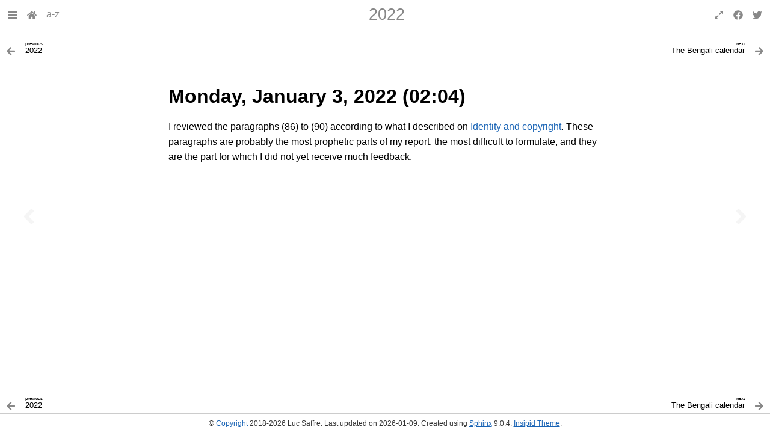

--- FILE ---
content_type: text/html
request_url: https://hw.saffre-rumma.net/blog/2022/0103_0204/
body_size: 4833
content:
<!DOCTYPE html>

<html lang="en" data-content_root="../../../">
  <head>
    <meta charset="utf-8" />
    <meta name="viewport" content="width=device-width, initial-scale=1.0" /><meta name="viewport" content="width=device-width, initial-scale=1" />

    <title>Monday, January 3, 2022 (02:04) &#8212; Human World</title>
    <link rel="stylesheet" href="../../../_static/basic.css" type="text/css" />
    <link rel="stylesheet" type="text/css" href="../../../_static/pygments.css?v=03e43079" />
    <link rel="stylesheet" type="text/css" href="../../../_static/insipid.css?v=b2d00be7" />
    <link rel="stylesheet" type="text/css" href="../../../_static/graphviz.css?v=4ae1632d" />
    <link rel="stylesheet" type="text/css" href="../../../_static/sphinx-design.min.css?v=95c83b7e" />
    <link rel="stylesheet" type="text/css" href="../../../_static/atelier.css?v=32f165ec" />
    <link rel="stylesheet" type="text/css" href="../../../_static/insipid-cust.css?v=b4dd56d9" />

    <script src="../../../_static/documentation_options.js?v=7a06361e"></script>
    <script src="../../../_static/doctools.js?v=fd6eb6e6"></script>
    <script src="../../../_static/sphinx_highlight.js?v=6ffebe34"></script>
    <script src="../../../_static/design-tabs.js?v=f930bc37"></script>
    <script defer src="../../../_static/insipid.js"></script>
    <script defer src="../../../_static/insipid-sidebar.js"></script>
    <link rel="index" title="Index" href="../../../genindex/" />
    <link rel="search" title="Search" href="../../../search/" />
    <link rel="copyright" title="Copyright" href="../../../copyright/" />
    <link rel="next" title="The Bengali calendar" href="../0103_0940/" />
    <link rel="prev" title="2022" href="../" />
    <meta name="mobile-web-app-capable" content="yes">
    <meta name="apple-mobile-web-app-capable" content="yes">
  </head><body>
    <script type="text/javascript">
        document.body.classList.add('js');
    </script>
    <input type="checkbox" id="sidebar-checkbox" style="display: none;">
    <label id="overlay" for="sidebar-checkbox"></label>
    <div class="sidebar-resize-handle"></div>
    <script type="text/javascript">
        try {
            let sidebar = localStorage.getItem('sphinx-sidebar');
            const sidebar_width = localStorage.getItem('sphinx-sidebar-width');
            if (sidebar_width) {
                document.documentElement.style.setProperty('--sidebar-width', sidebar_width);
            }
            // show sidebar on wide screen
            if (!sidebar && window.matchMedia('(min-width: 100rem)').matches) {
                sidebar = 'visible';
                // NB: We don't store the value in localStorage!
            }
            if (sidebar === 'visible') {
                document.getElementById('sidebar-checkbox').checked = true;
            }
        } catch(e) {
            console.info(e);
        }
    </script>
    <header id="topbar-placeholder">
      <div id="topbar">
        <div id="titlebar">
          <div class="buttons">
            <label for="sidebar-checkbox" id="sidebar-button" role="button" tabindex="0" aria-controls="sphinxsidebar" accesskey="M">
              <svg xmlns="http://www.w3.org/2000/svg" viewBox="0 0 448 512"><!-- Font Awesome Free 5.15.4 by @fontawesome - https://fontawesome.com License - https://fontawesome.com/license/free (Icons: CC BY 4.0, Fonts: SIL OFL 1.1, Code: MIT License) --><path d="M16 132h416c8.837 0 16-7.163 16-16V76c0-8.837-7.163-16-16-16H16C7.163 60 0 67.163 0 76v40c0 8.837 7.163 16 16 16zm0 160h416c8.837 0 16-7.163 16-16v-40c0-8.837-7.163-16-16-16H16c-8.837 0-16 7.163-16 16v40c0 8.837 7.163 16 16 16zm0 160h416c8.837 0 16-7.163 16-16v-40c0-8.837-7.163-16-16-16H16c-8.837 0-16 7.163-16 16v40c0 8.837 7.163 16 16 16z"/></svg>
            </label><a href="../../../" title="Human World">
  <svg xmlns="http://www.w3.org/2000/svg" viewBox="0 0 576 512"><!-- Font Awesome Free 5.15.4 by @fontawesome - https://fontawesome.com License - https://fontawesome.com/license/free (Icons: CC BY 4.0, Fonts: SIL OFL 1.1, Code: MIT License) --><path d="M280.37 148.26L96 300.11V464a16 16 0 0 0 16 16l112.06-.29a16 16 0 0 0 15.92-16V368a16 16 0 0 1 16-16h64a16 16 0 0 1 16 16v95.64a16 16 0 0 0 16 16.05L464 480a16 16 0 0 0 16-16V300L295.67 148.26a12.19 12.19 0 0 0-15.3 0zM571.6 251.47L488 182.56V44.05a12 12 0 0 0-12-12h-56a12 12 0 0 0-12 12v72.61L318.47 43a48 48 0 0 0-61 0L4.34 251.47a12 12 0 0 0-1.6 16.9l25.5 31A12 12 0 0 0 45.15 301l235.22-193.74a12.19 12.19 0 0 1 15.3 0L530.9 301a12 12 0 0 0 16.9-1.6l25.5-31a12 12 0 0 0-1.7-16.93z"/></svg>
</a>
<a href="../../../genindex/" title="General index">a-z</a>

          </div>
          <div class="title">
            <a class="parent" href="../" accesskey="U">2022</a>
            <a class="top" href="#">Monday, January 3, 2022 (02:04)</a>
          </div>
          <div class="buttons">
            <button id="fullscreen-button" type="button" aria-hidden="true">
              <span class="enable">
                <svg xmlns="http://www.w3.org/2000/svg" viewBox="0 0 448 512"><!-- Font Awesome Free 5.15.4 by @fontawesome - https://fontawesome.com License - https://fontawesome.com/license/free (Icons: CC BY 4.0, Fonts: SIL OFL 1.1, Code: MIT License) --><path d="M212.686 315.314L120 408l32.922 31.029c15.12 15.12 4.412 40.971-16.97 40.971h-112C10.697 480 0 469.255 0 456V344c0-21.382 25.803-32.09 40.922-16.971L72 360l92.686-92.686c6.248-6.248 16.379-6.248 22.627 0l25.373 25.373c6.249 6.248 6.249 16.378 0 22.627zm22.628-118.628L328 104l-32.922-31.029C279.958 57.851 290.666 32 312.048 32h112C437.303 32 448 42.745 448 56v112c0 21.382-25.803 32.09-40.922 16.971L376 152l-92.686 92.686c-6.248 6.248-16.379 6.248-22.627 0l-25.373-25.373c-6.249-6.248-6.249-16.378 0-22.627z"/></svg>
              </span>
              <span class="disable">
                <svg xmlns="http://www.w3.org/2000/svg" viewBox="0 0 448 512"><!-- Font Awesome Free 5.15.4 by @fontawesome - https://fontawesome.com License - https://fontawesome.com/license/free (Icons: CC BY 4.0, Fonts: SIL OFL 1.1, Code: MIT License) --><path d="M4.686 427.314L104 328l-32.922-31.029C55.958 281.851 66.666 256 88.048 256h112C213.303 256 224 266.745 224 280v112c0 21.382-25.803 32.09-40.922 16.971L152 376l-99.314 99.314c-6.248 6.248-16.379 6.248-22.627 0L4.686 449.941c-6.248-6.248-6.248-16.379 0-22.627zM443.314 84.686L344 184l32.922 31.029c15.12 15.12 4.412 40.971-16.97 40.971h-112C234.697 256 224 245.255 224 232V120c0-21.382 25.803-32.09 40.922-16.971L296 136l99.314-99.314c6.248-6.248 16.379-6.248 22.627 0l25.373 25.373c6.248 6.248 6.248 16.379 0 22.627z"/></svg>
              </span>
            </button><a href="https://www.facebook.com/sharer/sharer.php?u=/blog/2022/0103_0204/" title="Share on Facebook" target="_blank">
  <svg xmlns="http://www.w3.org/2000/svg" viewBox="0 0 512 512"><!-- Font Awesome Free 5.15.4 by @fontawesome - https://fontawesome.com License - https://fontawesome.com/license/free (Icons: CC BY 4.0, Fonts: SIL OFL 1.1, Code: MIT License) --><path d="M504 256C504 119 393 8 256 8S8 119 8 256c0 123.78 90.69 226.38 209.25 245V327.69h-63V256h63v-54.64c0-62.15 37-96.48 93.67-96.48 27.14 0 55.52 4.84 55.52 4.84v61h-31.28c-30.8 0-40.41 19.12-40.41 38.73V256h68.78l-11 71.69h-57.78V501C413.31 482.38 504 379.78 504 256z"/></svg>
</a>

<!---
<a href="https://twitter.com/share?ref_src=twsrc%5Etfw" class="twitter-share-button" data-show-count="false">Tweet</a>
<script async src="https://platform.twitter.com/widgets.js" charset="utf-8"></script>
---!>

<a href="https://twitter.com/share?ref_src=/blog/2022/0103_0204/" title="Share on Twitter" target="_blank">
  <svg xmlns="http://www.w3.org/2000/svg" viewBox="0 0 512 512"><!-- Font Awesome Free 5.15.4 by @fontawesome - https://fontawesome.com License - https://fontawesome.com/license/free (Icons: CC BY 4.0, Fonts: SIL OFL 1.1, Code: MIT License) --><path d="M459.37 151.716c.325 4.548.325 9.097.325 13.645 0 138.72-105.583 298.558-298.558 298.558-59.452 0-114.68-17.219-161.137-47.106 8.447.974 16.568 1.299 25.34 1.299 49.055 0 94.213-16.568 130.274-44.832-46.132-.975-84.792-31.188-98.112-72.772 6.498.974 12.995 1.624 19.818 1.624 9.421 0 18.843-1.3 27.614-3.573-48.081-9.747-84.143-51.98-84.143-102.985v-1.299c13.969 7.797 30.214 12.67 47.431 13.319-28.264-18.843-46.781-51.005-46.781-87.391 0-19.492 5.197-37.36 14.294-52.954 51.655 63.675 129.3 105.258 216.365 109.807-1.624-7.797-2.599-15.918-2.599-24.04 0-57.828 46.782-104.934 104.934-104.934 30.213 0 57.502 12.67 76.67 33.137 23.715-4.548 46.456-13.32 66.599-25.34-7.798 24.366-24.366 44.833-46.132 57.827 21.117-2.273 41.584-8.122 60.426-16.243-14.292 20.791-32.161 39.308-52.628 54.253z"/></svg>
</a>
          </div>
        </div>
      </div>
    </header>
    <nav>
      <a href="../" class="nav-icon previous" title="previous:&#13;2022" aria-label="Previous topic" accesskey="P" tabindex="-1">
        <svg xmlns="http://www.w3.org/2000/svg" viewBox="0 0 256 512"><!-- Font Awesome Free 5.15.4 by @fontawesome - https://fontawesome.com License - https://fontawesome.com/license/free (Icons: CC BY 4.0, Fonts: SIL OFL 1.1, Code: MIT License) --><path d="M31.7 239l136-136c9.4-9.4 24.6-9.4 33.9 0l22.6 22.6c9.4 9.4 9.4 24.6 0 33.9L127.9 256l96.4 96.4c9.4 9.4 9.4 24.6 0 33.9L201.7 409c-9.4 9.4-24.6 9.4-33.9 0l-136-136c-9.5-9.4-9.5-24.6-.1-34z"/></svg>
      </a>
      <a href="../0103_0940/" class="nav-icon next" title="next:&#13;The Bengali calendar" aria-label="Next topic" accesskey="N" tabindex="-1">
        <svg xmlns="http://www.w3.org/2000/svg" viewBox="0 0 256 512"><!-- Font Awesome Free 5.15.4 by @fontawesome - https://fontawesome.com License - https://fontawesome.com/license/free (Icons: CC BY 4.0, Fonts: SIL OFL 1.1, Code: MIT License) --><path d="M224.3 273l-136 136c-9.4 9.4-24.6 9.4-33.9 0l-22.6-22.6c-9.4-9.4-9.4-24.6 0-33.9l96.4-96.4-96.4-96.4c-9.4-9.4-9.4-24.6 0-33.9L54.3 103c9.4-9.4 24.6-9.4 33.9 0l136 136c9.5 9.4 9.5 24.6.1 34z"/></svg>
      </a>
    </nav>

    <nav class="relbar">
      <a class="previous" href="../" aria-label="Previous topic" >
        <div class="icon">
          <svg xmlns="http://www.w3.org/2000/svg" viewBox="0 0 448 512"><!-- Font Awesome Free 5.15.4 by @fontawesome - https://fontawesome.com License - https://fontawesome.com/license/free (Icons: CC BY 4.0, Fonts: SIL OFL 1.1, Code: MIT License) --><path d="M257.5 445.1l-22.2 22.2c-9.4 9.4-24.6 9.4-33.9 0L7 273c-9.4-9.4-9.4-24.6 0-33.9L201.4 44.7c9.4-9.4 24.6-9.4 33.9 0l22.2 22.2c9.5 9.5 9.3 25-.4 34.3L136.6 216H424c13.3 0 24 10.7 24 24v32c0 13.3-10.7 24-24 24H136.6l120.5 114.8c9.8 9.3 10 24.8.4 34.3z"/></svg>
        </div>
        <div class="title">
          <span class="text">
            <span class="direction">previous</span>
            2022
          </span>
        </div>
      </a>
      <a class="next" href="../0103_0940/" aria-label="Next topic" >
        <div class="title">
          <span class="text">
            <span class="direction">next</span>
            The Bengali calendar
          </span>
        </div>
        <div class="icon">
          <svg xmlns="http://www.w3.org/2000/svg" viewBox="0 0 448 512"><!-- Font Awesome Free 5.15.4 by @fontawesome - https://fontawesome.com License - https://fontawesome.com/license/free (Icons: CC BY 4.0, Fonts: SIL OFL 1.1, Code: MIT License) --><path d="M190.5 66.9l22.2-22.2c9.4-9.4 24.6-9.4 33.9 0L441 239c9.4 9.4 9.4 24.6 0 33.9L246.6 467.3c-9.4 9.4-24.6 9.4-33.9 0l-22.2-22.2c-9.5-9.5-9.3-25 .4-34.3L311.4 296H24c-13.3 0-24-10.7-24-24v-32c0-13.3 10.7-24 24-24h287.4L190.9 101.2c-9.8-9.3-10-24.8-.4-34.3z"/></svg>
        </div>
      </a>
    </nav>  

    <div class="document">
      <div class="documentwrapper">
        <div class="bodywrapper">
          <div class="body" role="main">
            
<section id="monday-january-3-2022-02-04">
<h1>Monday, January 3, 2022 (02:04)<a class="headerlink" href="#monday-january-3-2022-02-04" title="Link to this heading">¶</a></h1>
<p>I reviewed the paragraphs (86) to (90) according to what I described on
<a class="reference internal" href="../../2021/1230_0430/"><span class="doc">Identity and copyright</span></a>. These paragraphs are probably the most prophetic
parts of my report, the most difficult to formulate, and they are the part for
which I did not yet receive much feedback.</p>
</section>

            <div class="clearer"></div>
          </div>
        </div>
      </div>
      <div class="sphinxsidebar" role="navigation" aria-label="Main">
        <div class="sphinxsidebarwrapper">

          <div class="sidebar-resize-handle"></div>
<p align="center"></p>
<h3><a href="../../../">Table of Contents</a></h3>
<ul>
<li class="toctree-l1"><a class="reference internal" href="../../../talks/">Talks</a></li>
<li class="toctree-l1"><a class="reference internal" href="../../../me/">About me</a></li>
<li class="toctree-l1"><a class="reference internal" href="../../../website/">About this website</a></li>
<li class="toctree-l1"><a class="reference internal" href="../../2023/">Blog</a></li>
<li class="toctree-l1"><a class="reference internal" href="../../../misc/">Miscellaneous</a></li>
</ul>

<div><hr class="docutils"></div>
<search id="searchbox" style="display: none" role="search">
  <h3 id="searchlabel">Quick search</h3>
    <div class="searchformwrapper">
    <form class="search" action="../../../search/" method="get">
      <input type="text" name="q" aria-labelledby="searchlabel" autocomplete="off" autocorrect="off" autocapitalize="off" spellcheck="false"/>
      <input type="submit" value="Go" />
    </form>
    </div>
</search>
<script>document.getElementById('searchbox').style.display = "block"</script>
<ul>
  <li class="toctree-l1"><a class="reference internal" href="../../../genindex/" accesskey="I">General Index</a></li>
</ul><p align="center">
</p>

<div id="ethical-ad-placement"></div>
        </div>
      </div>
      <div class="clearer"></div>
    </div>

    <nav class="relbar">
      <a class="previous" href="../" aria-label="Previous topic" >
        <div class="icon">
          <svg xmlns="http://www.w3.org/2000/svg" viewBox="0 0 448 512"><!-- Font Awesome Free 5.15.4 by @fontawesome - https://fontawesome.com License - https://fontawesome.com/license/free (Icons: CC BY 4.0, Fonts: SIL OFL 1.1, Code: MIT License) --><path d="M257.5 445.1l-22.2 22.2c-9.4 9.4-24.6 9.4-33.9 0L7 273c-9.4-9.4-9.4-24.6 0-33.9L201.4 44.7c9.4-9.4 24.6-9.4 33.9 0l22.2 22.2c9.5 9.5 9.3 25-.4 34.3L136.6 216H424c13.3 0 24 10.7 24 24v32c0 13.3-10.7 24-24 24H136.6l120.5 114.8c9.8 9.3 10 24.8.4 34.3z"/></svg>
        </div>
        <div class="title">
          <span class="text">
            <span class="direction">previous</span>
            2022
          </span>
        </div>
      </a>
      <a class="next" href="../0103_0940/" aria-label="Next topic" >
        <div class="title">
          <span class="text">
            <span class="direction">next</span>
            The Bengali calendar
          </span>
        </div>
        <div class="icon">
          <svg xmlns="http://www.w3.org/2000/svg" viewBox="0 0 448 512"><!-- Font Awesome Free 5.15.4 by @fontawesome - https://fontawesome.com License - https://fontawesome.com/license/free (Icons: CC BY 4.0, Fonts: SIL OFL 1.1, Code: MIT License) --><path d="M190.5 66.9l22.2-22.2c9.4-9.4 24.6-9.4 33.9 0L441 239c9.4 9.4 9.4 24.6 0 33.9L246.6 467.3c-9.4 9.4-24.6 9.4-33.9 0l-22.2-22.2c-9.5-9.5-9.3-25 .4-34.3L311.4 296H24c-13.3 0-24-10.7-24-24v-32c0-13.3 10.7-24 24-24h287.4L190.9 101.2c-9.8-9.3-10-24.8-.4-34.3z"/></svg>
        </div>
      </a>
    </nav>

    <footer role="contentinfo">
      &#169; <a href="../../../copyright/">Copyright</a> 2018-2026 Luc Saffre.
      Last updated on 2026-01-09.
      Created using <a class="reference external" href="https://www.sphinx-doc.org/">Sphinx</a> 9.0.4.
      <a class="reference external" href="https://insipid-sphinx-theme.readthedocs.io/">Insipid Theme</a>.


    </footer>
  </body>
</html>